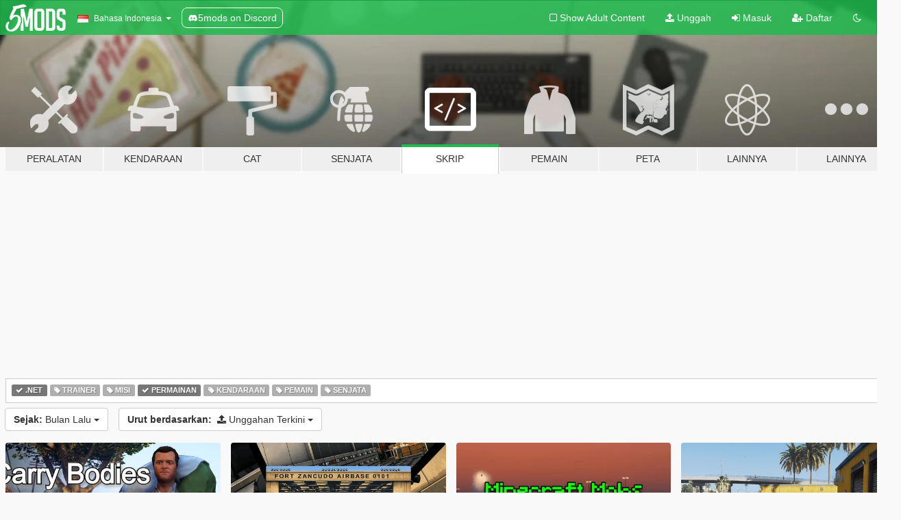

--- FILE ---
content_type: text/html; charset=utf-8
request_url: https://id.gta5-mods.com/scripts/tags/.net+gameplay/latest-uploads/month
body_size: 8533
content:

<!DOCTYPE html>
<html lang="id" dir="ltr">
<head>
	<title>
		Modifikasi Skrip GTA 5 - .Net - Permainan - GTA5-Mods.com
	</title>

		<script
		  async
		  src="https://hb.vntsm.com/v4/live/vms/sites/gta5-mods.com/index.js"
        ></script>

        <script>
          self.__VM = self.__VM || [];
          self.__VM.push(function (admanager, scope) {
            scope.Config.buildPlacement((configBuilder) => {
              configBuilder.add("billboard");
              configBuilder.addDefaultOrUnique("mobile_mpu").setBreakPoint("mobile")
            }).display("top-ad");

            scope.Config.buildPlacement((configBuilder) => {
              configBuilder.add("leaderboard");
              configBuilder.addDefaultOrUnique("mobile_mpu").setBreakPoint("mobile")
            }).display("central-ad");

            scope.Config.buildPlacement((configBuilder) => {
              configBuilder.add("mpu");
              configBuilder.addDefaultOrUnique("mobile_mpu").setBreakPoint("mobile")
            }).display("side-ad");

            scope.Config.buildPlacement((configBuilder) => {
              configBuilder.add("leaderboard");
              configBuilder.addDefaultOrUnique("mpu").setBreakPoint({ mediaQuery: "max-width:1200px" })
            }).display("central-ad-2");

            scope.Config.buildPlacement((configBuilder) => {
              configBuilder.add("leaderboard");
              configBuilder.addDefaultOrUnique("mobile_mpu").setBreakPoint("mobile")
            }).display("bottom-ad");

            scope.Config.buildPlacement((configBuilder) => {
              configBuilder.add("desktop_takeover");
              configBuilder.addDefaultOrUnique("mobile_takeover").setBreakPoint("mobile")
            }).display("takeover-ad");

            scope.Config.get('mpu').display('download-ad-1');
          });
        </script>

	<meta charset="utf-8">
	<meta name="viewport" content="width=320, initial-scale=1.0, maximum-scale=1.0">
	<meta http-equiv="X-UA-Compatible" content="IE=edge">
	<meta name="msapplication-config" content="none">
	<meta name="theme-color" content="#20ba4e">
	<meta name="msapplication-navbutton-color" content="#20ba4e">
	<meta name="apple-mobile-web-app-capable" content="yes">
	<meta name="apple-mobile-web-app-status-bar-style" content="#20ba4e">
	<meta name="csrf-param" content="authenticity_token" />
<meta name="csrf-token" content="H1YpZEK2TTLiX9zA9domjSk/f4ktsvQutGmbxRJHSSbbmXERCqi0fyeyw5VxmqOgNDlbHcFVS6tADe6b+WEkNg==" />
	

	<link rel="shortcut icon" type="image/x-icon" href="https://images.gta5-mods.com/icons/favicon.png">
	<link rel="stylesheet" media="screen" href="/assets/application-7e510725ebc5c55e88a9fd87c027a2aa9e20126744fbac89762e0fd54819c399.css" />
	    <link rel="alternate" hreflang="id" href="https://id.gta5-mods.com/scripts/tags/.net+gameplay/latest-uploads/month">
    <link rel="alternate" hreflang="ms" href="https://ms.gta5-mods.com/scripts/tags/.net+gameplay/latest-uploads/month">
    <link rel="alternate" hreflang="bg" href="https://bg.gta5-mods.com/scripts/tags/.net+gameplay/latest-uploads/month">
    <link rel="alternate" hreflang="ca" href="https://ca.gta5-mods.com/scripts/tags/.net+gameplay/latest-uploads/month">
    <link rel="alternate" hreflang="cs" href="https://cs.gta5-mods.com/scripts/tags/.net+gameplay/latest-uploads/month">
    <link rel="alternate" hreflang="da" href="https://da.gta5-mods.com/scripts/tags/.net+gameplay/latest-uploads/month">
    <link rel="alternate" hreflang="de" href="https://de.gta5-mods.com/scripts/tags/.net+gameplay/latest-uploads/month">
    <link rel="alternate" hreflang="el" href="https://el.gta5-mods.com/scripts/tags/.net+gameplay/latest-uploads/month">
    <link rel="alternate" hreflang="en" href="https://www.gta5-mods.com/scripts/tags/.net+gameplay/latest-uploads/month">
    <link rel="alternate" hreflang="es" href="https://es.gta5-mods.com/scripts/tags/.net+gameplay/latest-uploads/month">
    <link rel="alternate" hreflang="fr" href="https://fr.gta5-mods.com/scripts/tags/.net+gameplay/latest-uploads/month">
    <link rel="alternate" hreflang="gl" href="https://gl.gta5-mods.com/scripts/tags/.net+gameplay/latest-uploads/month">
    <link rel="alternate" hreflang="ko" href="https://ko.gta5-mods.com/scripts/tags/.net+gameplay/latest-uploads/month">
    <link rel="alternate" hreflang="hi" href="https://hi.gta5-mods.com/scripts/tags/.net+gameplay/latest-uploads/month">
    <link rel="alternate" hreflang="it" href="https://it.gta5-mods.com/scripts/tags/.net+gameplay/latest-uploads/month">
    <link rel="alternate" hreflang="hu" href="https://hu.gta5-mods.com/scripts/tags/.net+gameplay/latest-uploads/month">
    <link rel="alternate" hreflang="mk" href="https://mk.gta5-mods.com/scripts/tags/.net+gameplay/latest-uploads/month">
    <link rel="alternate" hreflang="nl" href="https://nl.gta5-mods.com/scripts/tags/.net+gameplay/latest-uploads/month">
    <link rel="alternate" hreflang="nb" href="https://no.gta5-mods.com/scripts/tags/.net+gameplay/latest-uploads/month">
    <link rel="alternate" hreflang="pl" href="https://pl.gta5-mods.com/scripts/tags/.net+gameplay/latest-uploads/month">
    <link rel="alternate" hreflang="pt-BR" href="https://pt.gta5-mods.com/scripts/tags/.net+gameplay/latest-uploads/month">
    <link rel="alternate" hreflang="ro" href="https://ro.gta5-mods.com/scripts/tags/.net+gameplay/latest-uploads/month">
    <link rel="alternate" hreflang="ru" href="https://ru.gta5-mods.com/scripts/tags/.net+gameplay/latest-uploads/month">
    <link rel="alternate" hreflang="sl" href="https://sl.gta5-mods.com/scripts/tags/.net+gameplay/latest-uploads/month">
    <link rel="alternate" hreflang="fi" href="https://fi.gta5-mods.com/scripts/tags/.net+gameplay/latest-uploads/month">
    <link rel="alternate" hreflang="sv" href="https://sv.gta5-mods.com/scripts/tags/.net+gameplay/latest-uploads/month">
    <link rel="alternate" hreflang="vi" href="https://vi.gta5-mods.com/scripts/tags/.net+gameplay/latest-uploads/month">
    <link rel="alternate" hreflang="tr" href="https://tr.gta5-mods.com/scripts/tags/.net+gameplay/latest-uploads/month">
    <link rel="alternate" hreflang="uk" href="https://uk.gta5-mods.com/scripts/tags/.net+gameplay/latest-uploads/month">
    <link rel="alternate" hreflang="zh-CN" href="https://zh.gta5-mods.com/scripts/tags/.net+gameplay/latest-uploads/month">

  <script src="/javascripts/ads.js"></script>

		<!-- Nexus Google Tag Manager -->
		<script nonce="true">
//<![CDATA[
				window.dataLayer = window.dataLayer || [];

						window.dataLayer.push({
								login_status: 'Guest',
								user_id: undefined,
								gta5mods_id: undefined,
						});

//]]>
</script>
		<script nonce="true">
//<![CDATA[
				(function(w,d,s,l,i){w[l]=w[l]||[];w[l].push({'gtm.start':
				new Date().getTime(),event:'gtm.js'});var f=d.getElementsByTagName(s)[0],
				j=d.createElement(s),dl=l!='dataLayer'?'&l='+l:'';j.async=true;j.src=
				'https://www.googletagmanager.com/gtm.js?id='+i+dl;f.parentNode.insertBefore(j,f);
				})(window,document,'script','dataLayer','GTM-KCVF2WQ');

//]]>
</script>		<!-- End Nexus Google Tag Manager -->
</head>
<body class="category category-scripts id">
	<!-- Google Tag Manager (noscript) -->
	<noscript><iframe src="https://www.googletagmanager.com/ns.html?id=GTM-KCVF2WQ"
										height="0" width="0" style="display:none;visibility:hidden"></iframe></noscript>
	<!-- End Google Tag Manager (noscript) -->

<div id="page-cover"></div>
<div id="page-loading">
	<span class="graphic"></span>
	<span class="message">Memuat...</span>
</div>

<div id="page-cover"></div>

<nav id="main-nav" class="navbar navbar-default">
  <div class="container">
    <div class="navbar-header">
      <a class="navbar-brand" href="/"></a>

      <ul class="nav navbar-nav">
        <li id="language-dropdown" class="dropdown">
          <a href="#language" class="dropdown-toggle" data-toggle="dropdown">
            <span class="famfamfam-flag-id icon"></span>&nbsp;
            <span class="language-name">Bahasa Indonesia</span>
            <span class="caret"></span>
          </a>

          <ul class="dropdown-menu dropdown-menu-with-footer">
                <li>
                  <a href="https://id.gta5-mods.com/scripts/tags/.net+gameplay/latest-uploads/month">
                    <span class="famfamfam-flag-id"></span>
                    <span class="language-name">Bahasa Indonesia</span>
                  </a>
                </li>
                <li>
                  <a href="https://ms.gta5-mods.com/scripts/tags/.net+gameplay/latest-uploads/month">
                    <span class="famfamfam-flag-my"></span>
                    <span class="language-name">Bahasa Melayu</span>
                  </a>
                </li>
                <li>
                  <a href="https://bg.gta5-mods.com/scripts/tags/.net+gameplay/latest-uploads/month">
                    <span class="famfamfam-flag-bg"></span>
                    <span class="language-name">Български</span>
                  </a>
                </li>
                <li>
                  <a href="https://ca.gta5-mods.com/scripts/tags/.net+gameplay/latest-uploads/month">
                    <span class="famfamfam-flag-catalonia"></span>
                    <span class="language-name">Català</span>
                  </a>
                </li>
                <li>
                  <a href="https://cs.gta5-mods.com/scripts/tags/.net+gameplay/latest-uploads/month">
                    <span class="famfamfam-flag-cz"></span>
                    <span class="language-name">Čeština</span>
                  </a>
                </li>
                <li>
                  <a href="https://da.gta5-mods.com/scripts/tags/.net+gameplay/latest-uploads/month">
                    <span class="famfamfam-flag-dk"></span>
                    <span class="language-name">Dansk</span>
                  </a>
                </li>
                <li>
                  <a href="https://de.gta5-mods.com/scripts/tags/.net+gameplay/latest-uploads/month">
                    <span class="famfamfam-flag-de"></span>
                    <span class="language-name">Deutsch</span>
                  </a>
                </li>
                <li>
                  <a href="https://el.gta5-mods.com/scripts/tags/.net+gameplay/latest-uploads/month">
                    <span class="famfamfam-flag-gr"></span>
                    <span class="language-name">Ελληνικά</span>
                  </a>
                </li>
                <li>
                  <a href="https://www.gta5-mods.com/scripts/tags/.net+gameplay/latest-uploads/month">
                    <span class="famfamfam-flag-gb"></span>
                    <span class="language-name">English</span>
                  </a>
                </li>
                <li>
                  <a href="https://es.gta5-mods.com/scripts/tags/.net+gameplay/latest-uploads/month">
                    <span class="famfamfam-flag-es"></span>
                    <span class="language-name">Español</span>
                  </a>
                </li>
                <li>
                  <a href="https://fr.gta5-mods.com/scripts/tags/.net+gameplay/latest-uploads/month">
                    <span class="famfamfam-flag-fr"></span>
                    <span class="language-name">Français</span>
                  </a>
                </li>
                <li>
                  <a href="https://gl.gta5-mods.com/scripts/tags/.net+gameplay/latest-uploads/month">
                    <span class="famfamfam-flag-es-gl"></span>
                    <span class="language-name">Galego</span>
                  </a>
                </li>
                <li>
                  <a href="https://ko.gta5-mods.com/scripts/tags/.net+gameplay/latest-uploads/month">
                    <span class="famfamfam-flag-kr"></span>
                    <span class="language-name">한국어</span>
                  </a>
                </li>
                <li>
                  <a href="https://hi.gta5-mods.com/scripts/tags/.net+gameplay/latest-uploads/month">
                    <span class="famfamfam-flag-in"></span>
                    <span class="language-name">हिन्दी</span>
                  </a>
                </li>
                <li>
                  <a href="https://it.gta5-mods.com/scripts/tags/.net+gameplay/latest-uploads/month">
                    <span class="famfamfam-flag-it"></span>
                    <span class="language-name">Italiano</span>
                  </a>
                </li>
                <li>
                  <a href="https://hu.gta5-mods.com/scripts/tags/.net+gameplay/latest-uploads/month">
                    <span class="famfamfam-flag-hu"></span>
                    <span class="language-name">Magyar</span>
                  </a>
                </li>
                <li>
                  <a href="https://mk.gta5-mods.com/scripts/tags/.net+gameplay/latest-uploads/month">
                    <span class="famfamfam-flag-mk"></span>
                    <span class="language-name">Македонски</span>
                  </a>
                </li>
                <li>
                  <a href="https://nl.gta5-mods.com/scripts/tags/.net+gameplay/latest-uploads/month">
                    <span class="famfamfam-flag-nl"></span>
                    <span class="language-name">Nederlands</span>
                  </a>
                </li>
                <li>
                  <a href="https://no.gta5-mods.com/scripts/tags/.net+gameplay/latest-uploads/month">
                    <span class="famfamfam-flag-no"></span>
                    <span class="language-name">Norsk</span>
                  </a>
                </li>
                <li>
                  <a href="https://pl.gta5-mods.com/scripts/tags/.net+gameplay/latest-uploads/month">
                    <span class="famfamfam-flag-pl"></span>
                    <span class="language-name">Polski</span>
                  </a>
                </li>
                <li>
                  <a href="https://pt.gta5-mods.com/scripts/tags/.net+gameplay/latest-uploads/month">
                    <span class="famfamfam-flag-br"></span>
                    <span class="language-name">Português do Brasil</span>
                  </a>
                </li>
                <li>
                  <a href="https://ro.gta5-mods.com/scripts/tags/.net+gameplay/latest-uploads/month">
                    <span class="famfamfam-flag-ro"></span>
                    <span class="language-name">Română</span>
                  </a>
                </li>
                <li>
                  <a href="https://ru.gta5-mods.com/scripts/tags/.net+gameplay/latest-uploads/month">
                    <span class="famfamfam-flag-ru"></span>
                    <span class="language-name">Русский</span>
                  </a>
                </li>
                <li>
                  <a href="https://sl.gta5-mods.com/scripts/tags/.net+gameplay/latest-uploads/month">
                    <span class="famfamfam-flag-si"></span>
                    <span class="language-name">Slovenščina</span>
                  </a>
                </li>
                <li>
                  <a href="https://fi.gta5-mods.com/scripts/tags/.net+gameplay/latest-uploads/month">
                    <span class="famfamfam-flag-fi"></span>
                    <span class="language-name">Suomi</span>
                  </a>
                </li>
                <li>
                  <a href="https://sv.gta5-mods.com/scripts/tags/.net+gameplay/latest-uploads/month">
                    <span class="famfamfam-flag-se"></span>
                    <span class="language-name">Svenska</span>
                  </a>
                </li>
                <li>
                  <a href="https://vi.gta5-mods.com/scripts/tags/.net+gameplay/latest-uploads/month">
                    <span class="famfamfam-flag-vn"></span>
                    <span class="language-name">Tiếng Việt</span>
                  </a>
                </li>
                <li>
                  <a href="https://tr.gta5-mods.com/scripts/tags/.net+gameplay/latest-uploads/month">
                    <span class="famfamfam-flag-tr"></span>
                    <span class="language-name">Türkçe</span>
                  </a>
                </li>
                <li>
                  <a href="https://uk.gta5-mods.com/scripts/tags/.net+gameplay/latest-uploads/month">
                    <span class="famfamfam-flag-ua"></span>
                    <span class="language-name">Українська</span>
                  </a>
                </li>
                <li>
                  <a href="https://zh.gta5-mods.com/scripts/tags/.net+gameplay/latest-uploads/month">
                    <span class="famfamfam-flag-cn"></span>
                    <span class="language-name">中文</span>
                  </a>
                </li>
          </ul>
        </li>
        <li class="discord-link">
          <a href="https://discord.gg/2PR7aMzD4U" target="_blank" rel="noreferrer">
            <img src="https://images.gta5-mods.com/site/discord-header.svg" height="15px" alt="">
            <span>5mods on Discord</span>
          </a>
        </li>
      </ul>
    </div>

    <ul class="nav navbar-nav navbar-right">
        <li>
          <a href="/adult_filter" title="Light mode">
              <span class="fa fa-square-o"></span>
            <span>Show Adult <span class="adult-filter__content-text">Content</span></span>
          </a>
        </li>
      <li class="hidden-xs">
        <a href="/upload">
          <span class="icon fa fa-upload"></span>
          Unggah
        </a>
      </li>

        <li>
          <a href="/login?r=/scripts/tags/.net+gameplay/latest-uploads/month">
            <span class="icon fa fa-sign-in"></span>
            <span class="login-text">Masuk</span>
          </a>
        </li>

        <li class="hidden-xs">
          <a href="/register?r=/scripts/tags/.net+gameplay/latest-uploads/month">
            <span class="icon fa fa-user-plus"></span>
            Daftar
          </a>
        </li>

        <li>
            <a href="/dark_mode" title="Dark mode">
              <span class="fa fa-moon-o"></span>
            </a>
        </li>

      <li id="search-dropdown">
        <a href="#search" class="dropdown-toggle" data-toggle="dropdown">
          <span class="fa fa-search"></span>
        </a>

        <div class="dropdown-menu">
          <div class="form-inline">
            <div class="form-group">
              <div class="input-group">
                <div class="input-group-addon"><span  class="fa fa-search"></span></div>
                <input type="text" class="form-control" placeholder="Cari modifikasi GTA 5...">
              </div>
            </div>
            <button type="submit" class="btn btn-primary">
              Cari
            </button>
          </div>
        </div>
      </li>
    </ul>
  </div>
</nav>

<div id="banner" class="scripts">
  <div class="container hidden-xs">
    <div id="intro">
      <h1 class="styled">Selamat Datang di GTA5-Mods.com</h1>
      <p>Select one of the following categories to start browsing the latest GTA 5 PC mods:</p>
    </div>
  </div>

  <div class="container">
    <ul id="navigation" class="clearfix id">
        <li class="tools ">
          <a href="/tools">
            <span class="icon-category"></span>
            <span class="label-border"></span>
            <span class="label-category ">
              <span>Peralatan</span>
            </span>
          </a>
        </li>
        <li class="vehicles ">
          <a href="/vehicles">
            <span class="icon-category"></span>
            <span class="label-border"></span>
            <span class="label-category ">
              <span>Kendaraan</span>
            </span>
          </a>
        </li>
        <li class="paintjobs ">
          <a href="/paintjobs">
            <span class="icon-category"></span>
            <span class="label-border"></span>
            <span class="label-category ">
              <span>Cat</span>
            </span>
          </a>
        </li>
        <li class="weapons ">
          <a href="/weapons">
            <span class="icon-category"></span>
            <span class="label-border"></span>
            <span class="label-category ">
              <span>Senjata</span>
            </span>
          </a>
        </li>
        <li class="scripts active">
          <a href="/scripts">
            <span class="icon-category"></span>
            <span class="label-border"></span>
            <span class="label-category ">
              <span>Skrip</span>
            </span>
          </a>
        </li>
        <li class="player ">
          <a href="/player">
            <span class="icon-category"></span>
            <span class="label-border"></span>
            <span class="label-category ">
              <span>Pemain</span>
            </span>
          </a>
        </li>
        <li class="maps ">
          <a href="/maps">
            <span class="icon-category"></span>
            <span class="label-border"></span>
            <span class="label-category ">
              <span>Peta</span>
            </span>
          </a>
        </li>
        <li class="misc ">
          <a href="/misc">
            <span class="icon-category"></span>
            <span class="label-border"></span>
            <span class="label-category ">
              <span>Lainnya</span>
            </span>
          </a>
        </li>
      <li id="more-dropdown" class="more dropdown">
        <a href="#more" class="dropdown-toggle" data-toggle="dropdown">
          <span class="icon-category"></span>
          <span class="label-border"></span>
          <span class="label-category ">
            <span>Lainnya</span>
          </span>
        </a>

        <ul class="dropdown-menu pull-right">
          <li>
            <a href="http://www.gta5cheats.com" target="_blank">
              <span class="fa fa-external-link"></span>
              GTA 5 Cheats
            </a>
          </li>
        </ul>
      </li>
    </ul>
  </div>
</div>

<div id="content">
  
<div id="category" data-category-id="4" class="container">
    <div id="top-ad" class="ad-container"></div>

    <div id="tag-list">
          <div>
            <a href="/scripts/latest-uploads/month" class="active">
              <span class="label label-default">
                  <span class="fa fa-check"></span>
                .Net
              </span>
            </a>
          </div>
          <div>
            <a href="/scripts/tags/.net+trainer/latest-uploads/month" class="">
              <span class="label label-default">
                  <span class="fa fa-tag"></span>
                Trainer
              </span>
            </a>
          </div>
          <div>
            <a href="/scripts/tags/.net+mission/latest-uploads/month" class="">
              <span class="label label-default">
                  <span class="fa fa-tag"></span>
                Misi
              </span>
            </a>
          </div>
          <div>
            <a href="/scripts/tags/.net/latest-uploads/month" class="active">
              <span class="label label-default">
                  <span class="fa fa-check"></span>
                Permainan
              </span>
            </a>
          </div>
          <div>
            <a href="/scripts/tags/.net+vehicles/latest-uploads/month" class="">
              <span class="label label-default">
                  <span class="fa fa-tag"></span>
                Kendaraan
              </span>
            </a>
          </div>
          <div>
            <a href="/scripts/tags/.net+player/latest-uploads/month" class="">
              <span class="label label-default">
                  <span class="fa fa-tag"></span>
                Pemain
              </span>
            </a>
          </div>
          <div>
            <a href="/scripts/tags/.net+weapons/latest-uploads/month" class="">
              <span class="label label-default">
                  <span class="fa fa-tag"></span>
                Senjata
              </span>
            </a>
          </div>
    </div>

  <div class="category-sort clearfix">

    <div class="dropdown">
      <button class="btn btn-default" data-toggle="dropdown">
        <strong>Sejak:</strong>
        Bulan Lalu
        <span class="caret"></span>
      </button>
      <ul class="dropdown-menu">
            <li>
              <a href="/scripts/tags/.net+gameplay/latest-uploads/day">
                Kemarin
              </a>
            </li>
            <li>
              <a href="/scripts/tags/.net+gameplay/latest-uploads/week">
                Minggu Lalu
              </a>
            </li>
            <li>
              <a href="/scripts/tags/.net+gameplay/latest-uploads/month">
                Bulan Lalu
              </a>
            </li>
            <li>
              <a href="/scripts/tags/.net+gameplay/latest-uploads">
                Sepanjang Waktu
              </a>
            </li>
      </ul>
    </div>

    <div class="dropdown">
      <button class="btn btn-default" data-toggle="dropdown">
        <strong>Urut berdasarkan:</strong>&nbsp;

            <span class="fa fa-upload"></span>
            Unggahan Terkini

        <span class="caret"></span>
      </button>
      <ul class="dropdown-menu">
        <li>
          <a href="/scripts/tags/.net+gameplay/month">
            <span class="fa fa-clock-o"></span>&nbsp;
            Versi Terkini
          </a>
        </li>
        <li>
          <a href="/scripts/tags/.net+gameplay/latest-uploads/month">
            <span class="fa fa-upload"></span>&nbsp;
            Unggahan Terkini
          </a>
        </li>
        <li>
          <a href="/scripts/tags/.net+gameplay/most-liked/month">
            <span class="fa fa-thumbs-o-up"></span>&nbsp;
            Paling Banyak Disukai
          </a>
        </li>
        <li>
          <a href="/scripts/tags/.net+gameplay/most-downloaded/month">
            <span class="fa fa-sort-amount-desc"></span>&nbsp;
            Paling Banyak diunduh
          </a>
        </li>
          <li>
            <a href="/scripts/tags/.net+gameplay/highest-rated/month">
              <span class="fa fa-star-o"></span>&nbsp;
              Rating Tertinggi
            </a>
          </li>
      </ul>
    </div>
  </div>

  <div class="file-list">
        
    <div class="row">

      <div class="col-xs-12 col-sm-6 col-lg-3">
        
<div class="file-list-obj">
  <a href="/scripts/carry-bodies-put-bodies-in-vehicles" title="Carry Bodies + Put Bodies In Vehicles" class="preview empty">

    <img title="Carry Bodies + Put Bodies In Vehicles" class="img-responsive" alt="Carry Bodies + Put Bodies In Vehicles" src="https://img.gta5-mods.com/q75-w500-h333-cfill/images/carry-bodies-put-bodies-in-vehicles/fbe0ad-cas.jpg" />

      <ul class="categories">
            <li>Permainan</li>
            <li>.Net</li>
      </ul>

      <div class="stats">
        <div>
            <span title="5.0 star rating">
              <span class="fa fa-star"></span> 5.0
            </span>
        </div>
        <div>
          <span title="686 Unduhan">
            <span class="fa fa-download"></span> 686
          </span>
          <span class="stats-likes" title="25 Suka">
            <span class="fa fa-thumbs-up"></span> 25
          </span>
        </div>
      </div>

  </a>
  <div class="details">
    <div class="top">
      <div class="name">
        <a href="/scripts/carry-bodies-put-bodies-in-vehicles" title="Carry Bodies + Put Bodies In Vehicles">
          <span dir="ltr">Carry Bodies + Put Bodies In Vehicles</span>
        </a>
      </div>
        <div class="version" dir="ltr" title="0 REAL">0 REAL</div>
    </div>
    <div class="bottom">
      <span class="bottom-by">By</span> <a href="/users/M8T" title="M8T">M8T</a>
    </div>
  </div>
</div>
      </div>



      <div class="col-xs-12 col-sm-6 col-lg-3">
        
<div class="file-list-obj">
  <a href="/scripts/gta-offline-the-fort-zancudo-plane-heist" title="GTA Offline: The Fort Zancudo Plane Heist" class="preview empty">

    <img title="GTA Offline: The Fort Zancudo Plane Heist" class="img-responsive" alt="GTA Offline: The Fort Zancudo Plane Heist" src="https://img.gta5-mods.com/q75-w500-h333-cfill/images/gta-offline-the-fort-zancudo-plane-heist/cfbc4d-rsz_zancudoheist.png" />

      <ul class="categories">
            <li>Misi</li>
            <li>Permainan</li>
            <li>.Net</li>
      </ul>

      <div class="stats">
        <div>
            <span title="4.75 star rating">
              <span class="fa fa-star"></span> 4.75
            </span>
        </div>
        <div>
          <span title="341 Unduhan">
            <span class="fa fa-download"></span> 341
          </span>
          <span class="stats-likes" title="20 Suka">
            <span class="fa fa-thumbs-up"></span> 20
          </span>
        </div>
      </div>

  </a>
  <div class="details">
    <div class="top">
      <div class="name">
        <a href="/scripts/gta-offline-the-fort-zancudo-plane-heist" title="GTA Offline: The Fort Zancudo Plane Heist">
          <span dir="ltr">GTA Offline: The Fort Zancudo Plane Heist</span>
        </a>
      </div>
    </div>
    <div class="bottom">
      <span class="bottom-by">By</span> <a href="/users/VxRuz_DanZ" title="VxRuz_DanZ">VxRuz_DanZ</a>
    </div>
  </div>
</div>
      </div>



      <div class="col-xs-12 col-sm-6 col-lg-3">
        
<div class="file-list-obj">
  <a href="/scripts/minecraft-mobs-in-gta-5" title="Minecraft Mobs in GTA 5" class="preview empty">

    <img title="Minecraft Mobs in GTA 5" class="img-responsive" alt="Minecraft Mobs in GTA 5" src="https://img.gta5-mods.com/q75-w500-h333-cfill/images/minecraft-mobs-in-gta-5/7cfbd7-MinecraftMobsInGTA5ModCover.png" />

      <ul class="categories">
            <li>Permainan</li>
            <li>.Net</li>
            <li>Open Source</li>
      </ul>

      <div class="stats">
        <div>
            <span title="5.0 star rating">
              <span class="fa fa-star"></span> 5.0
            </span>
        </div>
        <div>
          <span title="37 Unduhan">
            <span class="fa fa-download"></span> 37
          </span>
          <span class="stats-likes" title="3 Suka">
            <span class="fa fa-thumbs-up"></span> 3
          </span>
        </div>
      </div>

  </a>
  <div class="details">
    <div class="top">
      <div class="name">
        <a href="/scripts/minecraft-mobs-in-gta-5" title="Minecraft Mobs in GTA 5">
          <span dir="ltr">Minecraft Mobs in GTA 5</span>
        </a>
      </div>
        <div class="version" dir="ltr" title="1.0">1.0</div>
    </div>
    <div class="bottom">
      <span class="bottom-by">By</span> <a href="/users/Peze" title="Peze">Peze</a>
    </div>
  </div>
</div>
      </div>



      <div class="col-xs-12 col-sm-6 col-lg-3">
        
<div class="file-list-obj">
  <a href="/scripts/vehicle-part-remover" title="Vehicle Part Remover" class="preview empty">

    <img title="Vehicle Part Remover" class="img-responsive" alt="Vehicle Part Remover" src="https://img.gta5-mods.com/q75-w500-h333-cfill/images/vehicle-part-remover/b72728-Screenshot_35.png" />

      <ul class="categories">
            <li>Permainan</li>
            <li>Kendaraan</li>
            <li>.Net</li>
      </ul>

      <div class="stats">
        <div>
            <span title="5.0 star rating">
              <span class="fa fa-star"></span> 5.0
            </span>
        </div>
        <div>
          <span title="125 Unduhan">
            <span class="fa fa-download"></span> 125
          </span>
          <span class="stats-likes" title="11 Suka">
            <span class="fa fa-thumbs-up"></span> 11
          </span>
        </div>
      </div>

  </a>
  <div class="details">
    <div class="top">
      <div class="name">
        <a href="/scripts/vehicle-part-remover" title="Vehicle Part Remover">
          <span dir="ltr">Vehicle Part Remover</span>
        </a>
      </div>
    </div>
    <div class="bottom">
      <span class="bottom-by">By</span> <a href="/users/wrieusa" title="wrieusa">wrieusa</a>
    </div>
  </div>
</div>
      </div>



      <div class="col-xs-12 col-sm-6 col-lg-3">
        
<div class="file-list-obj">
  <a href="/scripts/six-border-heists" title="Six Border Heists" class="preview empty">

    <img title="Six Border Heists" class="img-responsive" alt="Six Border Heists" src="https://img.gta5-mods.com/q75-w500-h333-cfill/images/six-border-heists/324843-sixborder2.jpg" />

      <ul class="categories">
            <li>Misi</li>
            <li>Permainan</li>
            <li>.Net</li>
      </ul>

      <div class="stats">
        <div>
            <span title="5.0 star rating">
              <span class="fa fa-star"></span> 5.0
            </span>
        </div>
        <div>
          <span title="446 Unduhan">
            <span class="fa fa-download"></span> 446
          </span>
          <span class="stats-likes" title="14 Suka">
            <span class="fa fa-thumbs-up"></span> 14
          </span>
        </div>
      </div>

  </a>
  <div class="details">
    <div class="top">
      <div class="name">
        <a href="/scripts/six-border-heists" title="Six Border Heists">
          <span dir="ltr">Six Border Heists</span>
        </a>
      </div>
        <div class="version" dir="ltr" title="0">0</div>
    </div>
    <div class="bottom">
      <span class="bottom-by">By</span> <a href="/users/M8T" title="M8T">M8T</a>
    </div>
  </div>
</div>
      </div>



      <div class="col-xs-12 col-sm-6 col-lg-3">
        
<div class="file-list-obj">
  <a href="/scripts/lions-heart-abilitie-mod" title="Lion Heart Ability Mod" class="preview empty">

    <img title="Lion Heart Ability Mod" class="img-responsive" alt="Lion Heart Ability Mod" src="https://img.gta5-mods.com/q75-w500-h333-cfill/images/lions-heart-abilitie-mod/c1ba64-OX6bsRiP22X9xP8wi8Hs4MKspEmmjF6Nsr-Tg9f8FVG-A8nNo0S11-U9nUhZtcwpe7XgRDS6E0iRRx3cU0NE9g.png" />

      <ul class="categories">
            <li>Permainan</li>
            <li>.Net</li>
      </ul>

      <div class="stats">
        <div>
        </div>
        <div>
          <span title="25 Unduhan">
            <span class="fa fa-download"></span> 25
          </span>
          <span class="stats-likes" title="1 Suka">
            <span class="fa fa-thumbs-up"></span> 1
          </span>
        </div>
      </div>

  </a>
  <div class="details">
    <div class="top">
      <div class="name">
        <a href="/scripts/lions-heart-abilitie-mod" title="Lion Heart Ability Mod">
          <span dir="ltr">Lion Heart Ability Mod</span>
        </a>
      </div>
    </div>
    <div class="bottom">
      <span class="bottom-by">By</span> <a href="/users/GTAJoddy" title="GTAJoddy">GTAJoddy</a>
    </div>
  </div>
</div>
      </div>



      <div class="col-xs-12 col-sm-6 col-lg-3">
        
<div class="file-list-obj">
  <a href="/scripts/push-vehicle" title="Push Vehicle" class="preview empty">

    <img title="Push Vehicle" class="img-responsive" alt="Push Vehicle" src="https://img.gta5-mods.com/q75-w500-h333-cfill/images/push-vehicle/61cd2f-Screenshot_33.png" />

      <ul class="categories">
            <li>Permainan</li>
            <li>Kendaraan</li>
            <li>.Net</li>
      </ul>

      <div class="stats">
        <div>
            <span title="5.0 star rating">
              <span class="fa fa-star"></span> 5.0
            </span>
        </div>
        <div>
          <span title="731 Unduhan">
            <span class="fa fa-download"></span> 731
          </span>
          <span class="stats-likes" title="30 Suka">
            <span class="fa fa-thumbs-up"></span> 30
          </span>
        </div>
      </div>

  </a>
  <div class="details">
    <div class="top">
      <div class="name">
        <a href="/scripts/push-vehicle" title="Push Vehicle">
          <span dir="ltr">Push Vehicle</span>
        </a>
      </div>
    </div>
    <div class="bottom">
      <span class="bottom-by">By</span> <a href="/users/wrieusa" title="wrieusa">wrieusa</a>
    </div>
  </div>
</div>
      </div>



      <div class="col-xs-12 col-sm-6 col-lg-3">
        
<div class="file-list-obj">
  <a href="/scripts/gta-offline-the-gruppe-sechs-shipment-heist" title="GTA Offline: The Gruppe Sechs Shipment Heist" class="preview empty">

    <img title="GTA Offline: The Gruppe Sechs Shipment Heist" class="img-responsive" alt="GTA Offline: The Gruppe Sechs Shipment Heist" src="https://img.gta5-mods.com/q75-w500-h333-cfill/images/gta-offline-the-gruppe-sechs-shipment-heist/01aa90-rsz_shipmentheist.png" />

      <ul class="categories">
            <li>Misi</li>
            <li>Permainan</li>
            <li>.Net</li>
      </ul>

      <div class="stats">
        <div>
            <span title="5.0 star rating">
              <span class="fa fa-star"></span> 5.0
            </span>
        </div>
        <div>
          <span title="730 Unduhan">
            <span class="fa fa-download"></span> 730
          </span>
          <span class="stats-likes" title="23 Suka">
            <span class="fa fa-thumbs-up"></span> 23
          </span>
        </div>
      </div>

  </a>
  <div class="details">
    <div class="top">
      <div class="name">
        <a href="/scripts/gta-offline-the-gruppe-sechs-shipment-heist" title="GTA Offline: The Gruppe Sechs Shipment Heist">
          <span dir="ltr">GTA Offline: The Gruppe Sechs Shipment Heist</span>
        </a>
      </div>
    </div>
    <div class="bottom">
      <span class="bottom-by">By</span> <a href="/users/VxRuz_DanZ" title="VxRuz_DanZ">VxRuz_DanZ</a>
    </div>
  </div>
</div>
      </div>

    </div>
    <div id="central-ad" class="ad-container"></div>
    <div class="row">


      <div class="col-xs-12 col-sm-6 col-lg-3">
        
<div class="file-list-obj">
  <a href="/scripts/deposit-bank-heists" title="Deposit Bank Heists" class="preview empty">

    <img title="Deposit Bank Heists" class="img-responsive" alt="Deposit Bank Heists" src="https://img.gta5-mods.com/q75-w500-h333-cfill/images/deposit-bank-heists/62b78e-xz(1).png" />

      <ul class="categories">
            <li>Misi</li>
            <li>Permainan</li>
            <li>.Net</li>
      </ul>

      <div class="stats">
        <div>
            <span title="4.9 star rating">
              <span class="fa fa-star"></span> 4.9
            </span>
        </div>
        <div>
          <span title="1.483 Unduhan">
            <span class="fa fa-download"></span> 1.483
          </span>
          <span class="stats-likes" title="19 Suka">
            <span class="fa fa-thumbs-up"></span> 19
          </span>
        </div>
      </div>

  </a>
  <div class="details">
    <div class="top">
      <div class="name">
        <a href="/scripts/deposit-bank-heists" title="Deposit Bank Heists">
          <span dir="ltr">Deposit Bank Heists</span>
        </a>
      </div>
        <div class="version" dir="ltr" title="0">0</div>
    </div>
    <div class="bottom">
      <span class="bottom-by">By</span> <a href="/users/M8T" title="M8T">M8T</a>
    </div>
  </div>
</div>
      </div>



      <div class="col-xs-12 col-sm-6 col-lg-3">
        
<div class="file-list-obj">
  <a href="/scripts/time-stop-mod" title="Time Stop Mod" class="preview empty">

    <img title="Time Stop Mod" class="img-responsive" alt="Time Stop Mod" src="https://img.gta5-mods.com/q75-w500-h333-cfill/images/time-stop-mod/b2ae08-9de81-16853839381273-19201768175385.jpg" />

      <ul class="categories">
            <li>Permainan</li>
            <li>.Net</li>
      </ul>

      <div class="stats">
        <div>
            <span title="5.0 star rating">
              <span class="fa fa-star"></span> 5.0
            </span>
        </div>
        <div>
          <span title="445 Unduhan">
            <span class="fa fa-download"></span> 445
          </span>
          <span class="stats-likes" title="11 Suka">
            <span class="fa fa-thumbs-up"></span> 11
          </span>
        </div>
      </div>

  </a>
  <div class="details">
    <div class="top">
      <div class="name">
        <a href="/scripts/time-stop-mod" title="Time Stop Mod">
          <span dir="ltr">Time Stop Mod</span>
        </a>
      </div>
        <div class="version" dir="ltr" title="1">1</div>
    </div>
    <div class="bottom">
      <span class="bottom-by">By</span> <a href="/users/GTAJoddy" title="GTAJoddy">GTAJoddy</a>
    </div>
  </div>
</div>
      </div>



      <div class="col-xs-12 col-sm-6 col-lg-3">
        
<div class="file-list-obj">
  <a href="/scripts/franklin-and-tracey-story-mod" title="Franklin and Tracey Story Mod" class="preview empty">

    <img title="Franklin and Tracey Story Mod" class="img-responsive" alt="Franklin and Tracey Story Mod" src="https://img.gta5-mods.com/q75-w500-h333-cfill/images/franklin-and-tracey-story-mod/bb6e84-posterfrank.jpg" />

      <ul class="categories">
            <li>Misi</li>
            <li>Permainan</li>
            <li>Pemain</li>
            <li>.Net</li>
            <li>Franklin</li>
      </ul>

      <div class="stats">
        <div>
            <span title="4.33 star rating">
              <span class="fa fa-star"></span> 4.33
            </span>
        </div>
        <div>
          <span title="1.059 Unduhan">
            <span class="fa fa-download"></span> 1.059
          </span>
          <span class="stats-likes" title="25 Suka">
            <span class="fa fa-thumbs-up"></span> 25
          </span>
        </div>
      </div>

  </a>
  <div class="details">
    <div class="top">
      <div class="name">
        <a href="/scripts/franklin-and-tracey-story-mod" title="Franklin and Tracey Story Mod">
          <span dir="ltr">Franklin and Tracey Story Mod</span>
        </a>
      </div>
        <div class="version" dir="ltr" title="v1.0">v1.0</div>
    </div>
    <div class="bottom">
      <span class="bottom-by">By</span> <a href="/users/MrGamerKing" title="MrGamerKing">MrGamerKing</a>
    </div>
  </div>
</div>
      </div>



      <div class="col-xs-12 col-sm-6 col-lg-3">
        
<div class="file-list-obj">
  <a href="/scripts/kill-streak" title="Kill Streak" class="preview empty">

    <img title="Kill Streak" class="img-responsive" alt="Kill Streak" src="https://img.gta5-mods.com/q75-w500-h333-cfill/images/kill-streak/d2d1d6-KillStreak.png" />

      <ul class="categories">
            <li>Permainan</li>
            <li>.Net</li>
      </ul>

      <div class="stats">
        <div>
            <span title="5.0 star rating">
              <span class="fa fa-star"></span> 5.0
            </span>
        </div>
        <div>
          <span title="100 Unduhan">
            <span class="fa fa-download"></span> 100
          </span>
          <span class="stats-likes" title="6 Suka">
            <span class="fa fa-thumbs-up"></span> 6
          </span>
        </div>
      </div>

  </a>
  <div class="details">
    <div class="top">
      <div class="name">
        <a href="/scripts/kill-streak" title="Kill Streak">
          <span dir="ltr">Kill Streak</span>
        </a>
      </div>
        <div class="version" dir="ltr" title="1">1</div>
    </div>
    <div class="bottom">
      <span class="bottom-by">By</span> <a href="/users/M_DayM0zart_2" title="M_DayM0zart_2">M_DayM0zart_2</a>
    </div>
  </div>
</div>
      </div>



      <div class="col-xs-12 col-sm-6 col-lg-3">
        
<div class="file-list-obj">
  <a href="/scripts/drug-hideout-heist" title="Drug Hideout Heist" class="preview empty">

    <img title="Drug Hideout Heist" class="img-responsive" alt="Drug Hideout Heist" src="https://img.gta5-mods.com/q75-w500-h333-cfill/images/drug-hideout-heist/1a764c-cas.png" />

      <ul class="categories">
            <li>Misi</li>
            <li>Permainan</li>
            <li>.Net</li>
      </ul>

      <div class="stats">
        <div>
            <span title="5.0 star rating">
              <span class="fa fa-star"></span> 5.0
            </span>
        </div>
        <div>
          <span title="888 Unduhan">
            <span class="fa fa-download"></span> 888
          </span>
          <span class="stats-likes" title="18 Suka">
            <span class="fa fa-thumbs-up"></span> 18
          </span>
        </div>
      </div>

  </a>
  <div class="details">
    <div class="top">
      <div class="name">
        <a href="/scripts/drug-hideout-heist" title="Drug Hideout Heist">
          <span dir="ltr">Drug Hideout Heist</span>
        </a>
      </div>
        <div class="version" dir="ltr" title="0">0</div>
    </div>
    <div class="bottom">
      <span class="bottom-by">By</span> <a href="/users/M8T" title="M8T">M8T</a>
    </div>
  </div>
</div>
      </div>



      <div class="col-xs-12 col-sm-6 col-lg-3">
        
<div class="file-list-obj">
  <a href="/scripts/addon-on-road" title="Addon To Road" class="preview empty">

    <img title="Addon To Road" class="img-responsive" alt="Addon To Road" src="https://img.gta5-mods.com/q75-w500-h333-cfill/images/addon-on-road/d6f902-Whats5235.jpeg" />

      <ul class="categories">
            <li>Permainan</li>
            <li>Kendaraan</li>
            <li>.Net</li>
      </ul>

      <div class="stats">
        <div>
            <span title="5.0 star rating">
              <span class="fa fa-star"></span> 5.0
            </span>
        </div>
        <div>
          <span title="1.672 Unduhan">
            <span class="fa fa-download"></span> 1.672
          </span>
          <span class="stats-likes" title="51 Suka">
            <span class="fa fa-thumbs-up"></span> 51
          </span>
        </div>
      </div>

  </a>
  <div class="details">
    <div class="top">
      <div class="name">
        <a href="/scripts/addon-on-road" title="Addon To Road">
          <span dir="ltr">Addon To Road</span>
        </a>
      </div>
        <div class="version" dir="ltr" title="0.6">0.6</div>
    </div>
    <div class="bottom">
      <span class="bottom-by">By</span> <a href="/users/DexterLooo" title="DexterLooo">DexterLooo</a>
    </div>
  </div>
</div>
      </div>



      <div class="col-xs-12 col-sm-6 col-lg-3">
        
<div class="file-list-obj">
  <a href="/scripts/no-crosshair-zyronixs41" title="No Crosshair" class="preview empty">

    <img title="No Crosshair" class="img-responsive" alt="No Crosshair" src="https://img.gta5-mods.com/q75-w500-h333-cfill/images/no-crosshair-zyronixs41/1afea6-271590_71.jpg" />

      <ul class="categories">
            <li>Permainan</li>
            <li>.Net</li>
      </ul>

      <div class="stats">
        <div>
        </div>
        <div>
          <span title="342 Unduhan">
            <span class="fa fa-download"></span> 342
          </span>
          <span class="stats-likes" title="2 Suka">
            <span class="fa fa-thumbs-up"></span> 2
          </span>
        </div>
      </div>

  </a>
  <div class="details">
    <div class="top">
      <div class="name">
        <a href="/scripts/no-crosshair-zyronixs41" title="No Crosshair">
          <span dir="ltr">No Crosshair</span>
        </a>
      </div>
        <div class="version" dir="ltr" title="0.1">0.1</div>
    </div>
    <div class="bottom">
      <span class="bottom-by">By</span> <a href="/users/Zyronixs41" title="Zyronixs41">Zyronixs41</a>
    </div>
  </div>
</div>
      </div>



      <div class="col-xs-12 col-sm-6 col-lg-3">
        
<div class="file-list-obj">
  <a href="/scripts/random-spawn-on-death" title="Random Spawn On Death" class="preview empty">

    <img title="Random Spawn On Death" class="img-responsive" alt="Random Spawn On Death" src="https://img.gta5-mods.com/q75-w500-h333-cfill/images/random-spawn-on-death/95542c-Randomspawn.png" />

      <ul class="categories">
            <li>Permainan</li>
            <li>.Net</li>
      </ul>

      <div class="stats">
        <div>
            <span title="5.0 star rating">
              <span class="fa fa-star"></span> 5.0
            </span>
        </div>
        <div>
          <span title="149 Unduhan">
            <span class="fa fa-download"></span> 149
          </span>
          <span class="stats-likes" title="3 Suka">
            <span class="fa fa-thumbs-up"></span> 3
          </span>
        </div>
      </div>

  </a>
  <div class="details">
    <div class="top">
      <div class="name">
        <a href="/scripts/random-spawn-on-death" title="Random Spawn On Death">
          <span dir="ltr">Random Spawn On Death</span>
        </a>
      </div>
        <div class="version" dir="ltr" title="1.1">1.1</div>
    </div>
    <div class="bottom">
      <span class="bottom-by">By</span> <a href="/users/M_DayM0zart_2" title="M_DayM0zart_2">M_DayM0zart_2</a>
    </div>
  </div>
</div>
      </div>



      <div class="col-xs-12 col-sm-6 col-lg-3">
        
<div class="file-list-obj">
  <a href="/scripts/the-president-files-heist" title="The President Files Heist" class="preview empty">

    <img title="The President Files Heist" class="img-responsive" alt="The President Files Heist" src="https://img.gta5-mods.com/q75-w500-h333-cfill/images/the-president-files-heist/29e0e6-1.jpg" />

      <ul class="categories">
            <li>Misi</li>
            <li>Permainan</li>
            <li>.Net</li>
      </ul>

      <div class="stats">
        <div>
            <span title="4.56 star rating">
              <span class="fa fa-star"></span> 4.56
            </span>
        </div>
        <div>
          <span title="1.370 Unduhan">
            <span class="fa fa-download"></span> 1.370
          </span>
          <span class="stats-likes" title="37 Suka">
            <span class="fa fa-thumbs-up"></span> 37
          </span>
        </div>
      </div>

  </a>
  <div class="details">
    <div class="top">
      <div class="name">
        <a href="/scripts/the-president-files-heist" title="The President Files Heist">
          <span dir="ltr">The President Files Heist</span>
        </a>
      </div>
        <div class="version" dir="ltr" title="0.1">0.1</div>
    </div>
    <div class="bottom">
      <span class="bottom-by">By</span> <a href="/users/M8T" title="M8T">M8T</a>
    </div>
  </div>
</div>
      </div>



      <div class="col-xs-12 col-sm-6 col-lg-3">
        
<div class="file-list-obj">
  <a href="/scripts/kidnappedmod-alpha-darxk-law212" title="KidnappedMod" class="preview empty">

    <img title="KidnappedMod" class="img-responsive" alt="KidnappedMod" src="https://img.gta5-mods.com/q75-w500-h333-cfill/images/kidnappedmod-alpha-darxk-law212/5561e6-GTA.jpg" />

      <ul class="categories">
            <li>Permainan</li>
            <li>Pemain</li>
            <li>.Net</li>
      </ul>

      <div class="stats">
        <div>
            <span title="4.86 star rating">
              <span class="fa fa-star"></span> 4.86
            </span>
        </div>
        <div>
          <span title="1.798 Unduhan">
            <span class="fa fa-download"></span> 1.798
          </span>
          <span class="stats-likes" title="19 Suka">
            <span class="fa fa-thumbs-up"></span> 19
          </span>
        </div>
      </div>

  </a>
  <div class="details">
    <div class="top">
      <div class="name">
        <a href="/scripts/kidnappedmod-alpha-darxk-law212" title="KidnappedMod">
          <span dir="ltr">KidnappedMod</span>
        </a>
      </div>
        <div class="version" dir="ltr" title="3.05">3.05</div>
    </div>
    <div class="bottom">
      <span class="bottom-by">By</span> <a href="/users/LAw212" title="LAw212">LAw212</a>
    </div>
  </div>
</div>
      </div>



      <div class="col-xs-12 col-sm-6 col-lg-3">
        
<div class="file-list-obj">
  <a href="/scripts/simple-sell-used-cars-to-simeon" title="Simple Sell Used Cars to Simeon" class="preview empty">

    <img title="Simple Sell Used Cars to Simeon" class="img-responsive" alt="Simple Sell Used Cars to Simeon" src="https://img.gta5-mods.com/q75-w500-h333-cfill/images/simple-sell-used-cars-to-simeon/f799c5-271590_10.jpg" />

      <ul class="categories">
            <li>Permainan</li>
            <li>Kendaraan</li>
            <li>.Net</li>
      </ul>

      <div class="stats">
        <div>
            <span title="5.0 star rating">
              <span class="fa fa-star"></span> 5.0
            </span>
        </div>
        <div>
          <span title="515 Unduhan">
            <span class="fa fa-download"></span> 515
          </span>
          <span class="stats-likes" title="5 Suka">
            <span class="fa fa-thumbs-up"></span> 5
          </span>
        </div>
      </div>

  </a>
  <div class="details">
    <div class="top">
      <div class="name">
        <a href="/scripts/simple-sell-used-cars-to-simeon" title="Simple Sell Used Cars to Simeon">
          <span dir="ltr">Simple Sell Used Cars to Simeon</span>
        </a>
      </div>
        <div class="version" dir="ltr" title="1.0">1.0</div>
    </div>
    <div class="bottom">
      <span class="bottom-by">By</span> <a href="/users/CodeMunk" title="CodeMunk">CodeMunk</a>
    </div>
  </div>
</div>
      </div>



      <div class="col-xs-12 col-sm-6 col-lg-3">
        
<div class="file-list-obj">
  <a href="/scripts/simple-buy-used-cars" title="Simple Buy Used Cars" class="preview empty">

    <img title="Simple Buy Used Cars" class="img-responsive" alt="Simple Buy Used Cars" src="https://img.gta5-mods.com/q75-w500-h333-cfill/images/simple-buy-used-cars/9c023d-20260120175547_1.jpg" />

      <ul class="categories">
            <li>Permainan</li>
            <li>Kendaraan</li>
            <li>.Net</li>
      </ul>

      <div class="stats">
        <div>
            <span title="5.0 star rating">
              <span class="fa fa-star"></span> 5.0
            </span>
        </div>
        <div>
          <span title="470 Unduhan">
            <span class="fa fa-download"></span> 470
          </span>
          <span class="stats-likes" title="4 Suka">
            <span class="fa fa-thumbs-up"></span> 4
          </span>
        </div>
      </div>

  </a>
  <div class="details">
    <div class="top">
      <div class="name">
        <a href="/scripts/simple-buy-used-cars" title="Simple Buy Used Cars">
          <span dir="ltr">Simple Buy Used Cars</span>
        </a>
      </div>
        <div class="version" dir="ltr" title="1.0">1.0</div>
    </div>
    <div class="bottom">
      <span class="bottom-by">By</span> <a href="/users/CodeMunk" title="CodeMunk">CodeMunk</a>
    </div>
  </div>
</div>
      </div>


    </div>


          <div id="bottom-ad" class="ad-container"></div>

                <nav class="text-center">
                  <ul class="pagination" data-page="1" data-total="2" dir="ltr">
                    <li class="previous">
                      <a href="/scripts/tags/.net+gameplay/latest-uploads/month">&laquo;</a>
                    </li>

                        <li data-page="1">
                          <a href="/scripts/tags/.net+gameplay/latest-uploads/month">1</a>
                        </li>




                        <li data-page="2">
                          <a href="/scripts/tags/.net+gameplay/latest-uploads/month/2">2</a>
                        </li>



                    <li class="next">
                      <a href="/scripts/tags/.net+gameplay/latest-uploads/month/2">&raquo;</a>
                    </li>
                  </ul>
                </nav>
  </div>
</div>

</div>
<div id="footer">
  <div class="container">

    <div class="row">

      <div class="col-sm-4 col-md-4">

        <a href="/users/Slim Trashman" class="staff">Designed in Alderney</a><br/>
        <a href="/users/rappo" class="staff">Made in Los Santos</a>

      </div>

      <div class="col-sm-8 col-md-8 hidden-xs">

        <div class="col-md-4 hidden-sm hidden-xs">
          <ul>
            <li>
              <a href="/tools">Peralatan untuk Memodifikasi GTA 5</a>
            </li>
            <li>
              <a href="/vehicles">Modifikasi Kendaraan GTA 5</a>
            </li>
            <li>
              <a href="/paintjobs">Modifikasi Cat Kendaraan GTA 5</a>
            </li>
            <li>
              <a href="/weapons">Modifikasi Senjata GTA 5</a>
            </li>
            <li>
              <a href="/scripts">Modifikasi Skrip GTA 5</a>
            </li>
            <li>
              <a href="/player">Modifikasi Pemain GTA 5</a>
            </li>
            <li>
              <a href="/maps">Modifikasi Peta GTA 5</a>
            </li>
            <li>
              <a href="/misc">Modifikasi  GTA 5 Lainnya</a>
            </li>
          </ul>
        </div>

        <div class="col-sm-4 col-md-4 hidden-xs">
          <ul>
            <li>
              <a href="/all">Berkas terbaru</a>
            </li>
            <li>
              <a href="/all/tags/featured">Berkas Pilihan</a>
            </li>
            <li>
              <a href="/all/most-liked">Berkas yang Paling Banyak Disukai</a>
            </li>
            <li>
              <a href="/all/most-downloaded">Berkas yang Paling Banyak Diunduh</a>
            </li>
            <li>
              <a href="/all/highest-rated">Berkas dengan Rating Tertinggi</a>
            </li>
            <li>
              <a href="/leaderboard">Papan Peringkat GTA5-Mods.com</a>
            </li>
          </ul>
        </div>

        <div class="col-sm-4 col-md-4">
          <ul>
            <li>
              <a href="/contact">
                Kontak
              </a>
            </li>
            <li>
              <a href="/privacy">
                Kebijakan Privasi
              </a>
            </li>
            <li>
              <a href="/terms">
                Peraturan Penggunaan
              </a>
            </li>
            <li>
              <a href="https://www.cognitoforms.com/NexusMods/_5ModsDMCAForm">
                DMCA
              </a>
            </li>
            <li>
              <a href="https://www.twitter.com/5mods" class="social" target="_blank" rel="noreferrer" title="@5mods di Twitter">
                <span class="fa fa-twitter-square"></span>
                @5mods di Twitter
              </a>
            </li>
            <li>
              <a href="https://www.facebook.com/5mods" class="social" target="_blank" rel="noreferrer" title="5mods di Facebook">
                <span class="fa fa-facebook-official"></span>
                5mods di Facebook
              </a>
            </li>
            <li>
              <a href="https://discord.gg/2PR7aMzD4U" class="social" target="_blank" rel="noreferrer" title="5mods on Discord">
                <img src="https://images.gta5-mods.com/site/discord-footer.svg#discord" height="15px" alt="">
                5mods on Discord
              </a>
            </li>
          </ul>
        </div>

      </div>

    </div>
  </div>
</div>

<script src="/assets/i18n-df0d92353b403d0e94d1a4f346ded6a37d72d69e9a14f2caa6d80e755877da17.js"></script>
<script src="/assets/translations-a23fafd59dbdbfa99c7d1d49b61f0ece1d1aff5b9b63d693ca14bfa61420d77c.js"></script>
<script type="text/javascript">
		I18n.defaultLocale = 'en';
		I18n.locale = 'id';
		I18n.fallbacks = true;

		var GTA5M = {User: {authenticated: false}};
</script>
<script src="/assets/application-d3801923323270dc3fae1f7909466e8a12eaf0dc3b846aa57c43fa1873fe9d56.js"></script>


<!-- Quantcast Tag -->
<script type="text/javascript">
		var _qevents = _qevents || [];
		(function () {
				var elem = document.createElement('script');
				elem.src = (document.location.protocol == "https:" ? "https://secure" : "http://edge") + ".quantserve.com/quant.js";
				elem.async = true;
				elem.type = "text/javascript";
				var scpt = document.getElementsByTagName('script')[0];
				scpt.parentNode.insertBefore(elem, scpt);
		})();
		_qevents.push({
				qacct: "p-bcgV-fdjlWlQo"
		});
</script>
<noscript>
	<div style="display:none;">
		<img src="//pixel.quantserve.com/pixel/p-bcgV-fdjlWlQo.gif" border="0" height="1" width="1" alt="Quantcast"/>
	</div>
</noscript>
<!-- End Quantcast tag -->

<!-- Ad Blocker Checks -->
<script type="application/javascript">
    (function () {
        console.log("ABD: ", window.AdvertStatus);
        if (window.AdvertStatus === undefined) {
            var container = document.createElement('div');
            container.classList.add('container');

            var div = document.createElement('div');
            div.classList.add('alert', 'alert-warning');
            div.innerText = "Ad-blockers can cause errors with the image upload service, please consider turning them off if you have issues.";
            container.appendChild(div);

            var upload = document.getElementById('upload');
            if (upload) {
                upload.insertBefore(container, upload.firstChild);
            }
        }
    })();
</script>


</body>
</html>
